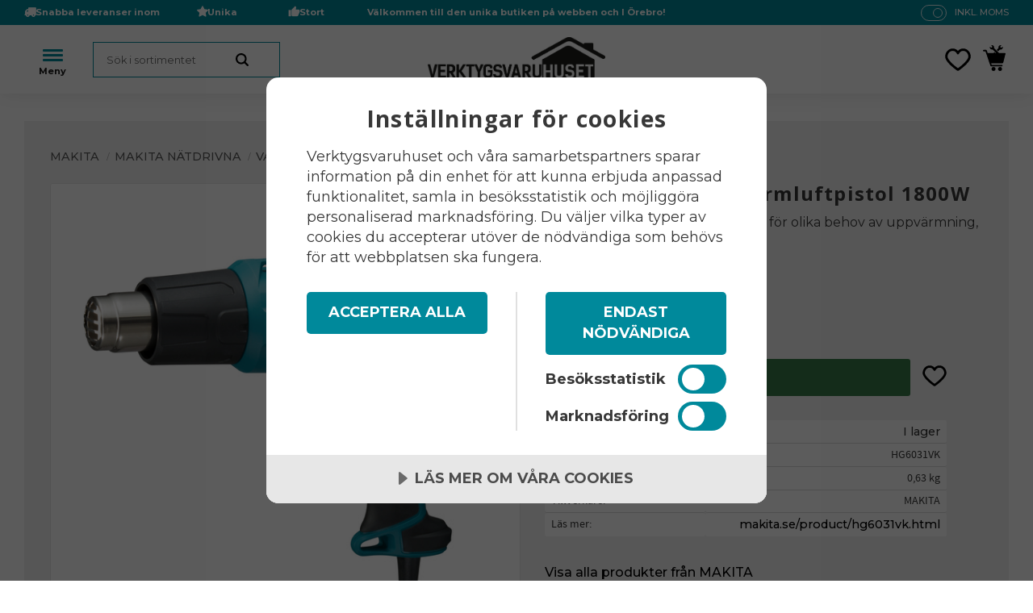

--- FILE ---
content_type: text/html; charset=UTF-8
request_url: https://www.verktygsvaruhuset.se/product/makita-hg6031vk-varmluftpistol-1800w
body_size: 15239
content:
<!DOCTYPE html>
<html
     id="product-page"    class="no-js has-quick-shop has-boost-variant customer-accounts-enabled has-favorite-cart pricelist-2 incl-vat product-page product-2299 product-page-with-photoswipe category-20 root-category-491 theme-color-scheme-0 theme-background-pattern-0"
    lang="sv"
    dir="ltr"
    data-country="SE"
    data-currency="SEK"
>

    <head>
        <meta charset="UTF-8" />
        <title>Makita HG6031VK Varmluftpistol 1800W</title>
                    <meta name="description" content="Makita varmluftspistoler köper ni hos Verktygsvaruhuset.se eller kommer in i vår butik i Örebro" />
                <meta name="viewport" content="width=device-width, initial-scale=1" />
        
                            <link rel="shortcut icon" href="https://cdn.starwebserver.se/shops/verktygsvaruhuset/files/logo-v2_dup2.png?_=1506408167" />
        
                                    <link rel="canonical" href="https://www.verktygsvaruhuset.se/product/makita-hg6031vk-varmluftpistol-1800w" />
        
                        
        
                    <script type="application/ld+json">
                [{"@id":"https:\/\/www.verktygsvaruhuset.se\/product\/makita-hg6031vk-varmluftpistol-1800w","@context":"http:\/\/schema.org\/","name":"Makita HG6031VK Varmluftpistol 1800W","description":"Varmluftspistol med 2 hastigheter f\u00f6r olika behov av uppv\u00e4rmning,","image":["https:\/\/cdn.starwebserver.se\/shops\/verktygsvaruhuset\/files\/makita-hg6031vk-varmluftspistol.jpg","https:\/\/cdn.starwebserver.se\/shops\/verktygsvaruhuset\/files\/makita-hg6031vk-varmluftspistol-inkl-vaska.jpg","https:\/\/cdn.starwebserver.se\/shops\/verktygsvaruhuset\/files\/hg6031vk-makita.jpg","https:\/\/cdn.starwebserver.se\/shops\/verktygsvaruhuset\/files\/hg6031vk.jpg"],"@type":"Product","sku":"HG6031VK","offers":{"@type":"Offer","price":"1495","priceCurrency":"SEK","availability":"http:\/\/schema.org\/InStock","url":"https:\/\/www.verktygsvaruhuset.se\/product\/makita-hg6031vk-varmluftpistol-1800w","itemCondition":"http:\/\/schema.org\/NewCondition"},"gtin":"0088381604871","brand":{"@type":"Brand","name":"MAKITA"}}]            </script>
                    <script type="application/ld+json">
                [{"@context":"https:\/\/schema.org","@type":"BreadcrumbList","itemListElement":[{"@type":"ListItem","position":1,"name":"Makita","item":"https:\/\/www.verktygsvaruhuset.se\/category\/makita"},{"@type":"ListItem","position":2,"name":"Makita N\u00e4tdrivna","item":"https:\/\/www.verktygsvaruhuset.se\/category\/makita-natdrivna"},{"@type":"ListItem","position":3,"name":"Varmluftpistol & tillbeh\u00f6r","item":"https:\/\/www.verktygsvaruhuset.se\/category\/varmluftpistol-tillbehor"}]}]            </script>
        
                        
                <link rel="stylesheet" href="https://cdn.starwebserver.se/62000/css/shop/shop.combined.min.css" />
                    <link rel="stylesheet" href="https://cdn.starwebserver.se/62000/css/shop/advanced-variants.min.css" />
                                  <link rel="stylesheet" href="https://cdn.starwebserver.se/62000/css/shop/quick-shop.min.css" />
                            <link rel="stylesheet" href="https://cdn.starwebserver.se/62000/css/shop/related-products-popup.min.css" />
                            <link rel="stylesheet" href="https://cdn.starwebserver.se/62000/css/shop/campaigns.min.css" />
                                    <script src="https://cdn.cookietractor.com/cookietractor.js" data-lang="sv-SE" data-id="185c20c9-db0c-4850-9df4-c9f34d13935f"></script>
<!-- TrustBox script -->
<script type="text/javascript" src="//widget.trustpilot.com/bootstrap/v5/tp.widget.bootstrap.min.js" async></script>
<!-- End TrustBox script -->
<script>
    window.hrq = window.hrq || [];
    hrq.push(['init', {}]);
</script>

<script>
(function(w,d,s,r,n){w.TrustpilotObject=n;w[n]=w[n]||function(){(w[n].q=w[n].q||[]).push(arguments)};
a=d.createElement(s);a.async=1;a.src=r;a.type='text/java'+s;f=d.getElementsByTagName(s)[0];
f.parentNode.insertBefore(a,f)})(window,document,'script', 'https://invitejs.trustpilot.com/tp.min.js', 'tp');
tp('register', 'Sy3SvlGxD15v3diN');
</script>        
                            <link rel="stylesheet" href="https://cdn.starwebserver.se/62000/themes/william/css/theme-plugins.combined.min.css" />
                    <link rel="stylesheet" href="https://cdn.starwebserver.se/62000/themes/william/css/theme.min.css" />
        
                    <link rel="stylesheet" href="https://cdn.starwebserver.se/shops/verktygsvaruhuset/themes/william/css/shop-custom.min.css?_=1765178827" />
        
                <link href="https://fonts.googleapis.com/icon?family=Material+Icons" rel="stylesheet">

                <script>
            var docElement = document.documentElement;
            docElement.className = docElement.className.replace('no-js', 'js');
            eval(decodeURIComponent(Array.prototype.map.call(atob('[base64]'), function(c) {
                    return '%' + ('00' + c.charCodeAt(0).toString(16)).slice(-2)
                }).join('')));        </script>

                                            <meta property="og:site_name" content="Verktygsvaruhuset" />
                                                <meta property="og:type" content="product" />
                                                <meta property="og:locale" content="sv_SE" />
                                                <meta property="og:title" content="Makita HG6031VK Varmluftpistol 1800W" />
                                                <meta property="og:url" content="https://www.verktygsvaruhuset.se/product/makita-hg6031vk-varmluftpistol-1800w" />
                                                <meta property="og:description" content="Makita varmluftspistoler köper ni hos Verktygsvaruhuset.se eller kommer in i vår butik i Örebro" />
                                                <meta property="og:image" content="https://cdn.starwebserver.se/shops/verktygsvaruhuset/files/cache/makita-hg6031vk-varmluftspistol_grande.jpg?_=1556178201" />
                            <meta name="sws:no-image-url" content="https://cdn.starwebserver.se/img/no-image.png" />

        
        
        
        <script>
            var ecommerceContainerIdToProducts = {};

                      
                            
                                    window.dataLayer = window.dataLayer || [];
                    dataLayer.push({ecommerce: null});
                    dataLayer.push(
                        {event: 'view_item', ecommerce: {"currency":"SEK","value":1495,"items":[{"item_id":"HG6031VK","item_name":"Makita HG6031VK Varmluftpistol 1800W","currency":"SEK","price":1495,"quantity":1,"item_category":"Varmluftpistol & tillbeh\u00f6r"}]}}
                    );
                                            
                                    window.dataLayer = window.dataLayer || [];
                    dataLayer.push({ecommerce: null});
                    dataLayer.push(
                        {event: 'view_item_list', ecommerce: {"item_list_id":"PDPRelatedProducts","item_list_name":"PDP Related products","items":[]}}
                    );
                            
            // use Object.assign to cast empty array to object
            ecommerceContainerIdToProducts = Object.assign({}, {"pdp":{"HG6031VK":{"item_id":"HG6031VK","item_name":"Makita HG6031VK Varmluftpistol 1800W","currency":"SEK","price":1495,"quantity":1,"item_category":"Varmluftpistol & tillbeh\u00f6r"}},"PDPRelatedProducts":[]});
                </script>

                                    <script>
                    window.dataLayer = window.dataLayer || [];
                    dataLayer.push(
                        {"productId":"HG6031VK","currency":"SEK","productPrice":"1495"}                    );
                </script>
                        <script>(function(w,d,s,l,i){w[l]=w[l]||[];w[l].push({'gtm.start':
                        new Date().getTime(),event:'gtm.js'});var f=d.getElementsByTagName(s)[0],
                    j=d.createElement(s),dl=l!='dataLayer'?'&l='+l:'';j.async=true;j.src=
                    'https://www.googletagmanager.com/gtm.js?id='+i+dl;f.parentNode.insertBefore(j,f);
                })(window,document,'script','dataLayer','GTM-N6NS7HQ');
            </script>
        
                    <script defer src="https://helloretailcdn.com/helloretail.js"></script>
            <script defer src="https://cdn.starwebserver.se/62000/js/shop/hello-retail.min.js" crossorigin="anonymous"></script>
        
                    <script type="module" src="https://cdn.starwebserver.se/62000/shop/vendors/scripts/altcha/altcha.min.js"></script>
            </head>
    <body>
          
            <script
                async
                data-environment="production"
                src="https://js.klarna.com/web-sdk/v1/klarna.js"
                data-client-id=""
            ></script>
        
            <script>
                window.KlarnaOnsiteService = window.KlarnaOnsiteService || [];
            </script>
            
                <noscript><iframe src="https://www.googletagmanager.com/ns.html?id=GTM-N6NS7HQ"
                              height="0" width="0" style="display:none;visibility:hidden"></iframe>
            </noscript>
        
        
                                <div id="page-container">

    <header id="site-header" class="site-header">
        <div class="wrapper site-header-wrapper">
            <div class="content site-header-content">

                <div class="header-items">
                    <div class="header-item header-item-1 region header-region header-region-1 has-ace-text-block has-text-block has-vat-selector-block" data-region="headerTop" ><div class="block ace-text-block block-489 class-usp">
    <ul>
    <li class="usp-1">Snabba leveranser inom Sverige</li>
    <li class="usp-2">Unika produkter</li>
    <li class="usp-3">Stort lager</li>
</ul>
</div>
    <div class="block text-block block-488 tagline one-column-text-block one column-content" >
                <div class="column">
            <p><strong>Välkommen till den unika butiken på webben och I Örebro!</strong></p>
        </div>
            </div>
    <div class="block vat-selector-block block-461">
        <p>
            Priser visas <a href="/index/set-selection?pricesInclVat=0&amp;redirectUrl=%2Fproduct%2Fmakita-hg6031vk-varmluftpistol-1800w" rel="nofollow" data-replace-current-url>inkl. moms</a>        </p>
    </div>
</div>
                    <div class="header-item header-item-2">
                        <a href="https://www.verktygsvaruhuset.se" id="home"><img id="shop-logo" src="https://cdn.starwebserver.se/shops/verktygsvaruhuset/files/vv-logo.jpg?_=1704722183" alt="Verktygsvaruhuset" width="2127" height="534" /></a>
                        <div class="region header-region header-region-2 has-search-block has-ace-text-block has-cart-block" data-region="headerMiddle" ><div class="block search-block block-462">
    <h3>Sök</h3>
    <div class="content">
        <form action="/search" method="get">
            <div class="field-wrap search-type required">
                <label for="search-field-block-462" class="caption"><span>Sök produkter & kategorier</span></label>
                <div class="control">
                    <input type="search" name="q" id="search-field-block-462" class="autocomplete" value="" placeholder="Sök" data-text-header="Produkter" data-text-link="Visa alla" aria-label="Sök produkter &amp; kategorier" />
                </div>
            </div>
            <button type="submit" aria-label="Sök"><span aria-hidden="true">Sök</span></button>
        </form>
    </div>
</div><div class="block ace-text-block block-499 burger-menu-wrapper">
    <span class="burger-menu">
    <span class="stripe one"></span>
    <span class="stripe two"></span>
    <span class="stripe three"></span>
</span>
</div>
    <div class="block favorite-cart-block block-463">
        <div class="favorite block open-off-canvas-favorites" role="button" tabindex="0" aria-label="Favoriter">
            <div class="favorite-wrap">
                <span class="favorite-title visually-hidden">Favoriter</span>
                <span class="favorite-item-count quantity">
                    <span class="favorite-items-count-label visually-hidden">Antal favoriter: </span>
                    <span class="number"></span>
                </span>
            </div>
        </div>
                <div class="favorite-cart block open-off-canvas-products">
            <div class="cart-wrap">
                <div class="header favorite-cart-header" href="/checkout" role="button" tabindex="0" aria-label="Kundvagn">
                    <span class="favorite-cart-title visually-hidden">Kundvagn</span>
                    <span class="product-item-count quantity">
                        <span class="cart-items-count-label visually-hidden">Antal produkter: </span>
                        <span class="number"></span>
                    </span>
                    <span class="favorite-cart-icon" aria-hidden="true"></span>
                </div>
            </div>
            <span class="cart-item-total-price quantity hide">
                <span class="number"></span>
            </span>
        </div>
            </div> <!-- /.favorite-cart-block -->
</div>
                    </div>
                    <div class="header-item header-item-3 region header-region header-region-3 has-search-block has-category-tree-block" data-region="header" ><div class="block search-block block-500 search-mobile">
    <h3>Sök</h3>
    <div class="content">
        <form action="/search" method="get">
            <div class="field-wrap search-type required">
                <label for="search-field-block-500" class="caption"><span>Sök produkter & kategorier</span></label>
                <div class="control">
                    <input type="search" name="q" id="search-field-block-500" class="autocomplete" value="" placeholder="Sök" data-text-header="Produkter" data-text-link="Visa alla" aria-label="Sök produkter &amp; kategorier" />
                </div>
            </div>
            <button type="submit" aria-label="Sök"><span aria-hidden="true">Sök</span></button>
        </form>
    </div>
</div>
<nav class="block category-tree-block block-464 menu-block-with-flyout-menu category-tree-menu category-menu-block menu-block category" aria-label="Kategoriträd">

    
    <ul class="menu menu-level-1 category-menu" role="menubar">
                    <li class="menu-item menu-item-570 menu-level-1-item no-children"
                    data-level="1" role="none"
                >
                    <a href="/category/kampanjer"
                        data-id="570"
                        data-level="1"
                        class="menu-title menu-title-570 category-node menu-level-1-title no-children open-page"
                        title="KAMPANJER"
                        role="menuitem"
                        
                    >KAMPANJER</a>
        
                    
        
                    
                </li>
                <li class="menu-item menu-item-573 menu-level-1-item no-children"
                    data-level="1" role="none"
                >
                    <a href="/category/lagerrensning"
                        data-id="573"
                        data-level="1"
                        class="menu-title menu-title-573 category-node menu-level-1-title no-children open-page"
                        title="LAGERRENSNING"
                        role="menuitem"
                        
                    >LAGERRENSNING</a>
        
                    
        
                    
                </li>
                <li class="menu-item menu-item-405 menu-level-1-item has-children menu-item-has-children"
                    data-level="1" role="none"
                >
                    <a href="/category/outlet"
                        data-id="405"
                        data-level="1"
                        class="menu-title menu-title-405 category-node menu-level-1-title has-children menu-title-has-children open-page"
                        title="Outlet"
                        role="menuitem"
                        aria-haspopup="true" aria-expanded="false"
                    >Outlet</a>
        
                    <span class="toggle-static-child-menu toggle-child-menu" role="button" tabindex="0" aria-label="Visa underkategorier"></span>
        
                    <span class="toggle-static-child-menu toggle-child-menu" role="button" tabindex="0" aria-label="Visa underkategorier" aria-expanded="false"></span>
                </li>
                <li class="menu-item menu-item-406 menu-level-1-item has-children menu-item-has-children"
                    data-level="1" role="none"
                >
                    <a href="/category/festool"
                        data-id="406"
                        data-level="1"
                        class="menu-title menu-title-406 category-node menu-level-1-title has-children menu-title-has-children open-page"
                        title="Festool"
                        role="menuitem"
                        aria-haspopup="true" aria-expanded="false"
                    >Festool</a>
        
                    <span class="toggle-static-child-menu toggle-child-menu" role="button" tabindex="0" aria-label="Visa underkategorier"></span>
        
                    <span class="toggle-static-child-menu toggle-child-menu" role="button" tabindex="0" aria-label="Visa underkategorier" aria-expanded="false"></span>
                </li>
                <li class="menu-item menu-item-491 menu-level-1-item has-children menu-item-has-children"
                    data-level="1" role="none"
                >
                    <a href="/category/makita"
                        data-id="491"
                        data-level="1"
                        class="menu-title menu-title-491 category-node menu-level-1-title has-children menu-title-has-children open-page"
                        title="Makita"
                        role="menuitem"
                        aria-haspopup="true" aria-expanded="false"
                    >Makita</a>
        
                    <span class="toggle-static-child-menu toggle-child-menu" role="button" tabindex="0" aria-label="Visa underkategorier"></span>
        
                    <span class="toggle-static-child-menu toggle-child-menu" role="button" tabindex="0" aria-label="Visa underkategorier" aria-expanded="false"></span>
                </li>
                <li class="menu-item menu-item-558 menu-level-1-item has-children menu-item-has-children"
                    data-level="1" role="none"
                >
                    <a href="/category/hellberg"
                        data-id="558"
                        data-level="1"
                        class="menu-title menu-title-558 category-node menu-level-1-title has-children menu-title-has-children open-page"
                        title="Hellberg"
                        role="menuitem"
                        aria-haspopup="true" aria-expanded="false"
                    >Hellberg</a>
        
                    <span class="toggle-static-child-menu toggle-child-menu" role="button" tabindex="0" aria-label="Visa underkategorier"></span>
        
                    <span class="toggle-static-child-menu toggle-child-menu" role="button" tabindex="0" aria-label="Visa underkategorier" aria-expanded="false"></span>
                </li>
                <li class="menu-item menu-item-282 menu-level-1-item has-children menu-item-has-children"
                    data-level="1" role="none"
                >
                    <a href="/category/paslode"
                        data-id="282"
                        data-level="1"
                        class="menu-title menu-title-282 category-node menu-level-1-title has-children menu-title-has-children open-page"
                        title="Paslode"
                        role="menuitem"
                        aria-haspopup="true" aria-expanded="false"
                    >Paslode</a>
        
                    <span class="toggle-static-child-menu toggle-child-menu" role="button" tabindex="0" aria-label="Visa underkategorier"></span>
        
                    <span class="toggle-static-child-menu toggle-child-menu" role="button" tabindex="0" aria-label="Visa underkategorier" aria-expanded="false"></span>
                </li>
                <li class="menu-item menu-item-541 menu-level-1-item no-children"
                    data-level="1" role="none"
                >
                    <a href="/category/senco"
                        data-id="541"
                        data-level="1"
                        class="menu-title menu-title-541 category-node menu-level-1-title no-children open-page"
                        title="Senco"
                        role="menuitem"
                        
                    >Senco</a>
        
                    
        
                    
                </li>
                <li class="menu-item menu-item-274 menu-level-1-item has-children menu-item-has-children"
                    data-level="1" role="none"
                >
                    <a href="/category/maskintillbehor-forbrukning"
                        data-id="274"
                        data-level="1"
                        class="menu-title menu-title-274 category-node menu-level-1-title has-children menu-title-has-children open-page"
                        title="Maskintillbehör &amp; förbrukning"
                        role="menuitem"
                        aria-haspopup="true" aria-expanded="false"
                    >Maskintillbehör &amp; förbrukning</a>
        
                    <span class="toggle-static-child-menu toggle-child-menu" role="button" tabindex="0" aria-label="Visa underkategorier"></span>
        
                    <span class="toggle-static-child-menu toggle-child-menu" role="button" tabindex="0" aria-label="Visa underkategorier" aria-expanded="false"></span>
                </li>
                <li class="menu-item menu-item-305 menu-level-1-item has-children menu-item-has-children"
                    data-level="1" role="none"
                >
                    <a href="/category/arbetsplats"
                        data-id="305"
                        data-level="1"
                        class="menu-title menu-title-305 category-node menu-level-1-title has-children menu-title-has-children open-page"
                        title="Arbetsplats"
                        role="menuitem"
                        aria-haspopup="true" aria-expanded="false"
                    >Arbetsplats</a>
        
                    <span class="toggle-static-child-menu toggle-child-menu" role="button" tabindex="0" aria-label="Visa underkategorier"></span>
        
                    <span class="toggle-static-child-menu toggle-child-menu" role="button" tabindex="0" aria-label="Visa underkategorier" aria-expanded="false"></span>
                </li>
                <li class="menu-item menu-item-503 menu-level-1-item has-children menu-item-has-children"
                    data-level="1" role="none"
                >
                    <a href="/category/el-belysning"
                        data-id="503"
                        data-level="1"
                        class="menu-title menu-title-503 category-node menu-level-1-title has-children menu-title-has-children open-page"
                        title="El &amp; belysning"
                        role="menuitem"
                        aria-haspopup="true" aria-expanded="false"
                    >El &amp; belysning</a>
        
                    <span class="toggle-static-child-menu toggle-child-menu" role="button" tabindex="0" aria-label="Visa underkategorier"></span>
        
                    <span class="toggle-static-child-menu toggle-child-menu" role="button" tabindex="0" aria-label="Visa underkategorier" aria-expanded="false"></span>
                </li>
                <li class="menu-item menu-item-213 menu-level-1-item has-children menu-item-has-children"
                    data-level="1" role="none"
                >
                    <a href="/category/handverktyg"
                        data-id="213"
                        data-level="1"
                        class="menu-title menu-title-213 category-node menu-level-1-title has-children menu-title-has-children open-page"
                        title="Handverktyg"
                        role="menuitem"
                        aria-haspopup="true" aria-expanded="false"
                    >Handverktyg</a>
        
                    <span class="toggle-static-child-menu toggle-child-menu" role="button" tabindex="0" aria-label="Visa underkategorier"></span>
        
                    <span class="toggle-static-child-menu toggle-child-menu" role="button" tabindex="0" aria-label="Visa underkategorier" aria-expanded="false"></span>
                </li>
                <li class="menu-item menu-item-306 menu-level-1-item no-children"
                    data-level="1" role="none"
                >
                    <a href="/category/kataloger-och-information"
                        data-id="306"
                        data-level="1"
                        class="menu-title menu-title-306 category-node menu-level-1-title no-children open-page"
                        title="Kataloger och information"
                        role="menuitem"
                        
                    >Kataloger och information</a>
        
                    
        
                    
                </li>
                <li class="menu-item menu-item-421 menu-level-1-item has-children menu-item-has-children"
                    data-level="1" role="none"
                >
                    <a href="/category/skydd-arbetsklader"
                        data-id="421"
                        data-level="1"
                        class="menu-title menu-title-421 category-node menu-level-1-title has-children menu-title-has-children open-page"
                        title="Skydd &amp; arbetskläder"
                        role="menuitem"
                        aria-haspopup="true" aria-expanded="false"
                    >Skydd &amp; arbetskläder</a>
        
                    <span class="toggle-static-child-menu toggle-child-menu" role="button" tabindex="0" aria-label="Visa underkategorier"></span>
        
                    <span class="toggle-static-child-menu toggle-child-menu" role="button" tabindex="0" aria-label="Visa underkategorier" aria-expanded="false"></span>
                </li>
        </ul>
</nav>

        <script type="text/x-mustache" id="categoriesPartialTmpl">
    {{#nodes}}
        <li class="menu-item menu-item-{{id}} menu-level-{{menuLevel}}-item{{#isOpen}} menu-item-has-children-loaded current-menu-ancestor open{{/isOpen}}{{#selected}} selected{{/selected}}{{^hasChildren}} no-children{{/hasChildren}}{{#hasChildren}} has-children menu-item-has-children{{/hasChildren}}{{^openPage}} menu-item-has-title-without-link{{/openPage}}"
            data-level="{{menuLevel}}" role="none"
        >
            <a {{#openPage}}href="{{shopUrl}}"{{/openPage}}
                data-id="{{id}}"
                data-level="{{menuLevel}}"
                class="menu-title menu-title-{{id}} category-node menu-level-{{menuLevel}}-title{{^hasChildren}} no-children{{/hasChildren}}{{#hasChildren}} has-children menu-title-has-children{{/hasChildren}}{{^openPage}} load-tree{{/openPage}}{{#openPage}} open-page{{/openPage}}{{#isOpen}} open{{/isOpen}}{{#selected}} selected{{/selected}}"
                title="{{name}}"
                role="menuitem"
                {{#hasChildren}}aria-haspopup="true" aria-expanded="{{#isOpen}}true{{/isOpen}}{{^isOpen}}false{{/isOpen}}"{{/hasChildren}}
            >{{name}}</a>

            {{#hasChildren}}<span class="toggle-static-child-menu toggle-child-menu" role="button" tabindex="0" aria-label="Visa underkategorier"></span>{{/hasChildren}}

            {{#isOpen}}
                <ul class="menu menu-level-{{menuNextLevel}}" data-level="{{menuNextLevel}}" role="menu" aria-label="Underkategorier">
                    {{>categoriesPartial}}
                </ul>
            {{/isOpen}}
            {{#hasChildren}}<span class="toggle-static-child-menu toggle-child-menu" role="button" tabindex="0" aria-label="Visa underkategorier" aria-expanded="{{#isOpen}}true{{/isOpen}}{{^isOpen}}false{{/isOpen}}"></span>{{/hasChildren}}
        </li>
    {{/nodes}}
</script>
    <script type="text/x-mustache" id="rootCategoriesTmpl">
        {{>categoriesPartial}}
    </script>
</div>
                </div>

            </div><!-- .content -->
        </div><!-- .wrapper -->
    </header><!-- #site-header -->

    <div id="content" class="site-content">

        <main id="main-content" aria-label="Huvudinnehåll" >

            <article class="region has-product-block has-related-products-legacy-block" data-region="0" >
    
    <div aria-live="polite" aria-atomic="true" class="visually-hidden favorite-status-announcer"></div>
    <div id="product-page-main-container" class="block product-block block-14">

        <script type="text/x-mustache" id="categoryBreadcrumbPartialTmpl">
            {{#nodes}}
                {{#isOpen}}
                    {{#openPage}}
                        <a href="{{shopUrl}}" class="breadcrumb"><span>{{name}}</span></a>
                    {{/openPage}}
                    {{^openPage}}
                        <span  class="breadcrumb">{{name}}</span>
                    {{/openPage}}
                    {{>categoryBreadcrumbPartial}}
                {{/isOpen}}
                {{^isOpen}}
                    {{#selected}}
                        {{#openPage}}
                            <a href="{{shopUrl}}" class="breadcrumb current-breadcrumb"><span>{{name}}</span></a>
                        {{/openPage}}
                        {{^openPage}}
                            <span class="breadcrumb">{{name}}</span>
                        {{/openPage}}
                    {{/selected}}
                {{/isOpen}}
            {{/nodes}}
        </script>

        <div class="breadcrumbs">
                                                    <a href="/category/makita" class="breadcrumb"><span>Makita</span></a>
                                                                <a href="/category/makita-natdrivna" class="breadcrumb"><span>Makita Nätdrivna</span></a>
                                                                                        <a href="/category/varmluftpistol-tillbehor" class="breadcrumb current-breadcrumb"><span>Varmluftpistol &amp; tillbehör</span></a>
                                                                                                                                                            </div>

    <script type="text/x-mustache" id="rootCategoriesBreadcrumbTmpl">
            {{#showBreadcrumbs}}
                {{#categories}}
                    {{>categoryBreadcrumbPartial}}
                {{/categories}}
            {{/showBreadcrumbs}}
        </script>

    <header class="product-header">
        <h1 class="product-name">Makita HG6031VK Varmluftpistol 1800W</h1>
        <div class="short description product-short-description"><p>Varmluftspistol med 2 hastigheter för olika behov av uppvärmning,</p></div>
    </header>

    <div class="dynamic-product-info has-volume-pricing">
                    <div class="product-media stock-status-2"
                data-stock-status-title="I lager"
            >
                <figure>
                    <div class="figure-content">
                            <a class="featured img-wrap product-media-item" href="https://cdn.starwebserver.se/shops/verktygsvaruhuset/files/cache/makita-hg6031vk-varmluftspistol_grande.jpg?_=1556178201" target="_blank" rel="noopener">
                            
                                <img src="https://cdn.starwebserver.se/shops/verktygsvaruhuset/files/cache/makita-hg6031vk-varmluftspistol_medium.jpg?_=1556178201" width="591" height="496" id="media-0" data-large-size="https://cdn.starwebserver.se/shops/verktygsvaruhuset/files/cache/makita-hg6031vk-varmluftspistol_grande.jpg?_=1556178201" data-large-size-width="591" data-large-size-height="496"  alt="Makita HG6031VK Varmluftpistol 1800W" />
                                
                            </a>

                            <a href="https://cdn.starwebserver.se/shops/verktygsvaruhuset/files/cache/makita-hg6031vk-varmluftspistol-inkl-vaska_grande.jpg?_=1556178256" class="img-wrap product-media-item" target="_blank" rel="noopener">
                                <img src="https://cdn.starwebserver.se/shops/verktygsvaruhuset/files/cache/makita-hg6031vk-varmluftspistol-inkl-vaska_medium.jpg?_=1556178256" height="591" width="383" id="media-1" data-large-size="https://cdn.starwebserver.se/shops/verktygsvaruhuset/files/cache/makita-hg6031vk-varmluftspistol-inkl-vaska_grande.jpg?_=1556178256" data-large-size-width="383" data-large-size-height="591" alt="" />
                            </a>
                            <a href="https://cdn.starwebserver.se/shops/verktygsvaruhuset/files/cache/hg6031vk-makita_grande.jpg?_=1556178262" class="img-wrap product-media-item" target="_blank" rel="noopener">
                                <img src="https://cdn.starwebserver.se/shops/verktygsvaruhuset/files/cache/hg6031vk-makita_medium.jpg?_=1556178262" height="590" width="591" id="media-2" data-large-size="https://cdn.starwebserver.se/shops/verktygsvaruhuset/files/cache/hg6031vk-makita_grande.jpg?_=1556178262" data-large-size-width="591" data-large-size-height="590" alt="" />
                            </a>
                            <a href="https://cdn.starwebserver.se/shops/verktygsvaruhuset/files/cache/hg6031vk_grande.jpg?_=1556178284" class="img-wrap product-media-item" target="_blank" rel="noopener">
                                <img src="https://cdn.starwebserver.se/shops/verktygsvaruhuset/files/cache/hg6031vk_medium.jpg?_=1556178284" height="591" width="310" id="media-3" data-large-size="https://cdn.starwebserver.se/shops/verktygsvaruhuset/files/cache/hg6031vk_grande.jpg?_=1556178284" data-large-size-width="310" data-large-size-height="591" alt="" />
                            </a>
                    </div>
                </figure>


            </div><!-- /.product-media -->


            <aside class="product-offer buyable" role="region" aria-label="Produkterbjudande">

                    <div class="product-price">
                            <span class="price"><span class="amount">1 495</span><span class="currency"> SEK</span></span>
                            <span class="unit">/ <abbr title="Styck">st</abbr></span>
                    </div>


                
                <form class="add-to-cart-form product-list-container" novalidate data-ga-ecommerce-list-id="pdp">
                                                                                    <input type="hidden" name="sku" value="HG6031VK" />
                    
                    <div class="add-to-cart-wrap has-unit">
                                <div class="field-wrap number-type quantity-field">
                                    <label for="quantity-field" class="caption"><span>Antal</span></label>
                                    <div class="control">
                                        <input name="quantity" type="number" id="quantity-field" value="1" min="1" max="1000000" step="1" class="number" />
                                                                                                                            <label for="quantity-field" class="unit"><abbr title="Styck">st</abbr></label>
                                                                            </div>
                                </div>

                                <button type="submit" class="product-add-to-cart-action"><span>Köp</span></button>
                                                    <div class="toggle-favorite-action" data-sku="HG6031VK" data-bundle-config="" role="button" tabindex="0">
                                <span class="favorite ">
                                        <span class="favorite-title visually-hidden">Lägg till i favoriter</span>
                                </span>
                            </div>
                                            </div><!-- /.add-to-cart-wrap -->

                    <div class="product-status" hidden aria-hidden="true">
                        <p class="status-message" data-message="Nu finns produkten i &lt;a href=&quot;/checkout&quot;&gt;kundvagnen&lt;/a&gt;."></p>
                        <p class="view-cart">
                            <a class="product-status-checkout-link" href="/checkout">
                                <b>Till kassan</b>
                                <span class="cart-item-count">1</span>
                            </a>
                        </p>
                    </div>


                                                        </form>

                                <dl class="product-details">
                        <dt class="product-stock-status product-stock-status product-stock-status-2">Lagerstatus</dt>
                        <dd class="product-stock-status product-stock-status-2"><span>I lager</span></dd>
                    <dt class="product-sku">Artikelnr</dt><dd class="product-sku">HG6031VK</dd>
                                            <dt class="product-weight">Vikt</dt><dd class="product-weight">0,63 kg</dd>
                                        
                                                                                                            
                                            <dt class="product-manufacturer">Tillverkare</dt>
                        <dd class="product-manufacturer">
                                                            MAKITA                                                    </dd>
                    
                                            <dt class="product-more-info">Läs mer</dt><dd class="product-more-info"><a href="https://www.makita.se/product/hg6031vk.html" rel="external" target="_blank" rel="noopener">makita.se/product/hg6031vk.html</a></dd>
                                    </dl><!-- /product-details -->


                

                                                    <p class="manufacturer-related-products">
                        <a href="/search?m=MAKITA">Visa alla produkter från MAKITA</a>
                    </p><!-- /.manufacturer-related-products -->
                
                
                                                            </aside><!-- /.product-offer -->

            
            
                    </div> <!-- /.dynamic-product-info -->

        <script type="text/x-mustache" id="dynamicProductInfoTmpl">
            <div class="product-media{{^hidePrice}}{{#stockStatusId}} stock-status-{{stockStatusId}}{{/stockStatusId}}{{#savePercentOnDiscountedPrice}} save-percent{{/savePercentOnDiscountedPrice}}{{/hidePrice}}{{#hasLabels}} has-product-label{{/hasLabels}}"{{^hidePrice}}{{#savePercentOnDiscountedPrice}}
                data-save-percent-title="Kampanj!"{{/savePercentOnDiscountedPrice}}{{/hidePrice}}
                {{#stockStatusText}}data-stock-status-title="{{stockStatusText}}"{{/stockStatusText}}
            >
                <figure{{#featuredImage.default}} class="no-image"{{/featuredImage.default}}>
                    {{#campaign}}
                        <div
                            class="campaign-label campaign-label-product-page"
                            style="background-color: #{{campaign.label.color}}; color: {{campaign.label.textColor}}">
                            {{campaign.label.text}}
                        </div>
                    {{/campaign}}
                    <div class="figure-content">
                        {{#featuredImage}}
                            {{#largeUrl}}<a class="featured img-wrap product-media-item" href="{{largeUrl}}" target="_blank" rel="noopener">{{/largeUrl}}
                            {{#featuredImage.default}}<div class="img-wrap">{{/featuredImage.default}}
                                <img src="{{url}}" width="{{width}}" height="{{height}}" id="media-0" {{#largeUrl}}data-large-size="{{largeUrl}}" data-large-size-width="{{largeWidth}}" data-large-size-height="{{largeHeight}}"{{/largeUrl}} {{#disableAutoZoom}}data-cloudzoom="disableZoom: true" {{/disableAutoZoom}} alt="{{alt}}" />
                                {{#featuredImage.default}}</div>{{/featuredImage.default}}
                            {{#largeUrl}}</a>{{/largeUrl}}
                        {{/featuredImage}}

                        {{#secondaryImages}}
                            <a href="{{largeUrl}}" class="img-wrap product-media-item" target="_blank" rel="noopener">
                                <img src="{{url}}" height="{{height}}" width="{{width}}" id="media-{{index}}" data-large-size="{{largeUrl}}" data-large-size-width="{{largeWidth}}" data-large-size-height="{{largeHeight}}" alt="{{alt}}" />
                            </a>
                        {{/secondaryImages}}
                    </div>
                </figure>

                {{^hidePrice}}
                    {{#savePercentOnDiscountedPrice}}
                        <div class="save-percent save-percent-info">
                            <span class="label">Spara</span>
                            <span class="percentage"><span class="value">{{savePercentOnDiscountedPrice}}</span> <span class="unit">%</span></span>
                        </div>
                    {{/savePercentOnDiscountedPrice}}
                {{/hidePrice}}

                {{#labels}}
                    <div class="product-label product-label-{{index}} product-label-id-{{labelId}} {{classes}}"  title="{{name}}" ><span>{{name}}</span></div>
                {{/labels}}
            </div><!-- /.product-media -->


            <aside class="product-offer{{#watchableForCustomer}} watchable{{/watchableForCustomer}}{{#buyable}} buyable{{/buyable}}{{^buyable}}{{^watchableForCustomer}} non-watchable-non-buyable{{/watchableForCustomer}}{{/buyable}}" role="region" aria-label="Produkterbjudande">
                {{#campaign}}
                    <div class="campaign-description-container campaign-label-corner-container">
                        <span
                            class="campaign-label-corner"
                            style="border-top-color: #{{campaign.label.color}};"
                        >
                        </span>
                        <span class="campaign-description-text">
                            {{campaign.description}}
                        </span>
                    </div>
                {{/campaign}}

                                {{^hidePrice}}
                    <div class="product-price">
                                                {{^originalPrice}}
                            {{{sellingPriceHtml}}}
                            <span class="unit">/ <abbr title="Styck">st</abbr></span>
                        {{/originalPrice}}
                        {{#originalPrice}}
                            <div class="selling-price" tabindex="0" role="text">
                                <span class="visually-hidden">Nedsatt pris: </span>
                                {{{sellingPriceHtml}}}
                                <span class="unit">/ <abbr title="Styck">st</abbr></span>
                            </div>
                            <div class="original-price" tabindex="0" role="text">
                                <span class="visually-hidden">Ordinarie pris: </span>
                                {{{originalPriceHtml}}}
                                <span class="unit">/ <abbr title="Styck">st</abbr></span>
                            </div>
                        {{/originalPrice}}
                    </div>
                    {{#historyCheapestPrice}}
                        <div class="price-history">
                            <span class="price-history-text">Lägsta pris senaste 30 dagar:</span>
                            <span class="price-history-value">{{{historyCheapestPrice}}}</span>
                        </div>
                    {{/historyCheapestPrice}}

                                        {{#volumePricing}}
                        {{#hasValidVolumePricesForCustomer}}
                            <div class="volume-pricing has-visible-volume-pricing-content">
                                <div class="volume-pricing-header">
                                    <span class="volume-pricing-header-title">{{{headerTitle}}}</span>
                                    <span class="toggle-volume-pricing-content"></span>
                                </div>
                                <div class="volume-pricing-content">
                                    {{#rows}}
                                        <div class="volume-pricing-row">
                                            <span class="volume">
                                                <span class="amount">{{volumeAmount}}</span>
                                                {{#unit}}<span class="unit"><abbr title="{{name}}">{{symbol}}</abbr></span>{{/unit}}
                                            </span>
                                            {{{volumePriceHtml}}}
                                            {{#unit}}<span class="divider">/</span><span class="unit"><abbr title="{{name}}">{{symbol}}</abbr></span>{{/unit}}
                                            {{#percentAmount}}
                                                <span class="percent">
                                                    <span class="amount">{{percentAmount}}</span><span class="unit">%</span>
                                                </span>
                                            {{/percentAmount}}
                                        </div>
                                    {{/rows}}
                                </div>
                            </div>
                        {{/hasValidVolumePricesForCustomer}}
                    {{/volumePricing}}
                {{/hidePrice}}

                
                <form class="add-to-cart-form product-list-container" novalidate data-ga-ecommerce-list-id="pdp">
                                                                                    <input type="hidden" name="sku" value="{{sku}}" />
                                                                        {{#isBundle}}
                            <div class="bundled-products">
                                {{#bundledProducts}}
                                    <div class="bundled-product" data-bundled-product-id="{{bundledProductId}}">
                                        <div class="bundled-product-image">
                                            {{#image}}
                                                {{#largeUrl}}
                                                    <a class="featured img-wrap product-media-item" href="{{largeUrl}}" target="_blank" rel="noopener">
                                                {{/largeUrl}}
                                                {{#default}}
                                                    <div class="img-wrap">
                                                {{/default}}
                                                <img src="{{url}}" width="{{width}}" height="{{height}}" id="media-bundled-{{bundledProductId}}-0" {{#largeUrl}}data-large-size="{{largeUrl}}" data-large-size-width="{{largeWidth}}" data-large-size-height="{{largeHeight}}"{{/largeUrl}} {{#disableAutoZoom}}data-cloudzoom="disableZoom: true" {{/disableAutoZoom}} alt="{{alt}}" />
                                                {{#default}}
                                                    </div>
                                                {{/default}}
                                                {{#largeUrl}}
                                                    </a>
                                                {{/largeUrl}}
                                            {{/image}}
                                        </div><!-- /.bundled-product-image -->
                                        <div class="bundled-product-options">
                                            <p class="bundled-product-title">
                                                {{^isHidden}}<a href="{{url}}">{{/isHidden}}
                                                    {{#hasVariants}}{{name}}{{/hasVariants}}
                                                    {{^hasVariants}}{{nameWithConcatAttributeValues}}{{/hasVariants}}
                                                {{^isHidden}}</a>{{/isHidden}}
                                            </p>
                                            <div class="bundled-product-fields" {{#hasVariants}}data-current-sku="{{sku}}"{{/hasVariants}}>
                                                {{#hasVariants}}
                                                    <input type="hidden" name="bundledProducts[{{bundledProductId}}][productId]" value="{{bundledProductId}}" />
                                                    {{#attributes}}
                                                        <div class="bundled-product-field field-wrap select-type attributes-{{id}} has-field-content">
                                                            <label for="attributes-{{id}}-select" class="caption"><span>{{name}}</span></label>
                                                            <div class="control">
                                                                <select name="bundledProducts[{{bundledProductId}}][attributes][{{id}}]" id="attributes-{{id}}-select" class="bundled-product-attribute-value-select{{#invalidSelection}} invalid-selection{{/invalidSelection}}" data-attribute-id="{{id}}">
                                                                    {{#values}}
                                                                    <option value="{{id}}"{{#selected}} selected{{/selected}}{{^active}} disabled{{/active}}>{{name}}{{^active}} (Ej tillgänglig){{/active}}</option>
                                                                    {{/values}}
                                                                </select>
                                                                {{#showInvalidSelectionMessage}}
                                                                <label class="error" for="attributes-{{id}}-select">Varianten är inte tillgänglig, prova ett annat alternativ.</label>
                                                                {{/showInvalidSelectionMessage}}
                                                            </div>
                                                        </div>
                                                    {{/attributes}}
                                                {{/hasVariants}}
                                                <div class="bundled-product-field">
                                                    <div class="bundled-product-field-fixed-quantity">{{quantity}} {{unitSymbol}}</div>
                                                </div>

                                                                                                    <div class="order-data">
                                                        {{#orderDataFieldTemplateData}}
                                                            <div class="field-wrap text-type">
                                                                <label for="bundled-order-data-{{bundledProductId}}-{{orderDataFieldId}}-field" class="caption">
                                                                <span>
                                                                    {{orderDataFieldName}}
                                                                </span>
                                                                    {{#isRequired}} <abbr class="required-asterisk" title="Obligatorisk">*</abbr>{{/isRequired}}
                                                                </label>
                                                                <div class="control">
                                                                    <input
                                                                            type="text"
                                                                            name="bundledOrderData[{{bundledProductId}}][{{orderDataFieldId}}]"
                                                                            id="bundled-order-data-{{bundledProductId}}-{{orderDataFieldId}}-field"
                                                                            placeholder="{{orderDataFieldName}}"
                                                                            maxlength="255"
                                                                            {{#isRequired}} required{{/isRequired}}
                                                                    />
                                                                </div>
                                                            </div>
                                                        {{/orderDataFieldTemplateData}}
                                                    </div>
                                                                                            </div><!-- /.bundled-product-fields -->
                                        </div><!-- /.bundled-product-options -->
                                    </div><!-- /.bundled-product -->
                                {{/bundledProducts}}
                            </div><!-- /.bundled-products -->
                        {{/isBundle}}
                    
                    <div class="add-to-cart-wrap has-unit">
                        {{^hidePrice}}
                            {{#buyable}}
                                <div class="field-wrap number-type quantity-field">
                                    <label for="quantity-field" class="caption"><span>Antal</span></label>
                                    <div class="control">
                                        <input name="quantity" type="number" id="quantity-field" value="1" min="1" max="1000000" step="1" class="number" />
                                                                                                                            <label for="quantity-field" class="unit"><abbr title="Styck">st</abbr></label>
                                                                            </div>
                                </div>

                                <button type="submit" class="product-add-to-cart-action"{{#invalidVariant}} disabled{{/invalidVariant}}><span>Köp</span></button>
                            {{/buyable}}
                        {{/hidePrice}}
                        {{#hidePrice}}
                            <p><a class="button" href="/customer?redirect=%2Fproduct%2Fmakita-hg6031vk-varmluftpistol-1800w" rel="nofollow"><span>Logga in för priser</span></a></p>
                        {{/hidePrice}}
                                                    <div class="toggle-favorite-action" data-sku="{{sku}}" data-bundle-config="{{bundleWatchConfig}}" role="button" tabindex="0">
                                <span class="favorite {{#isFavorite}}favorite-active{{/isFavorite}}">
                                    {{#isFavorite}}
                                        <span class="favorite-title visually-hidden">Ta bort från favoriter</span>
                                    {{/isFavorite}}
                                    {{^isFavorite}}
                                        <span class="favorite-title visually-hidden">Lägg till i favoriter</span>
                                    {{/isFavorite}}
                                </span>
                            </div>
                                            </div><!-- /.add-to-cart-wrap -->

                    <div class="product-status" hidden aria-hidden="true">
                        <p class="status-message" data-message="Nu finns produkten i &lt;a href=&quot;/checkout&quot;&gt;kundvagnen&lt;/a&gt;."></p>
                        <p class="view-cart">
                            <a class="product-status-checkout-link" href="/checkout">
                                <b>Till kassan</b>
                                <span class="cart-item-count">1</span>
                            </a>
                        </p>
                    </div>

                                        {{#customerCanShop}}
                        {{#watchable}}
                            {{#isWatching}}
                                <button type="button" disabled>Bevakar</button>
                            {{/isWatching}}
                            {{^isWatching}}
                                <button
                                    type="button"
                                    data-variant-id="{{variantId}}"
                                    data-variant-name="{{variantName}}"
                                    data-bundle-watch-config="{{bundleWatchConfig}}"
                                    data-permalink="makita-hg6031vk-varmluftpistol-1800w"
                                    data-name="Makita HG6031VK Varmluftpistol 1800W"
                                    data-email=""
                                    data-text-signed-up="Bevakad"
                                    class="in-stock-notify"
                                    >Bevaka</button>
                            {{/isWatching}}
                        {{/watchable}}
                    {{/customerCanShop}}

                                                        </form>

                                <dl class="product-details">
                    {{#stockStatusValue}}
                        <dt class="product-stock-status {{stockStatusCssClass}}">{{stockStatusLabel}}</dt>
                        <dd class="{{stockStatusCssClass}}"><span>{{stockStatusValue}}</span></dd>
                    {{/stockStatusValue}}
                    <dt class="product-sku">Artikelnr</dt><dd class="product-sku">{{sku}}</dd>
                    {{#mpn}}
                        <dt class="product-mpn">Tillv. artikelnr</dt><dd class="product-mpn">{{mpn}}</dd>
                    {{/mpn}}
                                            {{#hasWeight}}<dt class="product-weight">Vikt</dt><dd class="product-weight">{{weight}} kg</dd>{{/hasWeight}}
                                        
                                                                                                            
                                            <dt class="product-manufacturer">Tillverkare</dt>
                        <dd class="product-manufacturer">
                                                            MAKITA                                                    </dd>
                    
                                            <dt class="product-more-info">Läs mer</dt><dd class="product-more-info"><a href="https://www.makita.se/product/hg6031vk.html" rel="external" target="_blank" rel="noopener">makita.se/product/hg6031vk.html</a></dd>
                                    </dl><!-- /product-details -->

                {{#hasAdditionalStockLocations}}
                <div class="product-stock-locations-wrap">
                    <h4>Lagerställen</h4>
                    <div class="product-stock-locations">
                        {{#additionalStockLocations}}
                        <div class="product-stock-location{{#stockStatusId}} status-id-{{stockStatusId}}{{/stockStatusId}}{{#stockStatusIdCode}} status-id-code-{{stockStatusIdCode}}{{/stockStatusIdCode}}{{#isEcommerceStockLocation}} ecommerce-stock-location{{/isEcommerceStockLocation}}">
                            <span class="product-stock-location-name">{{stockLocationName}}</span>
                            <span class="product-stock-location-status{{#stockStatusId}} product-stock-location-status-{{stockStatusId}}{{/stockStatusId}}">
                                <span class="product-stock-location-status-text">{{stockStatusText}}</span>
                            </span>
                        </div>
                        {{/additionalStockLocations}}
                    </div>
                    {{#includeStockLocationsExpandButton}}
                        <a href="#" class="expand-product-stock-locations-button">
                          <span class="more">Visa alla lagerställen</span>
                          <span class="less">Visa färre lagerställen</span>
                        </a>
                    {{/includeStockLocationsExpandButton}}
                </div>
                {{/hasAdditionalStockLocations}}

                                                    {{#documents}}
                        <h4>Ladda ned dokument</h4>
                        <ul class="product-documents">
                            {{#document}}
                                <li class="file-type file-type-{{extension}}">
                                    <a href="{{originalUrl}}" target="_blank" rel="noopener" data-file-type="{{extension}}">
                                        <span class="file-ext">{{extension}}</span>
                                        <span class="file-title">
                                            {{title}}{{^title}}{{name}}{{/title}}
                                        </span>
                                        <span class="file-size">{{formattedSize}}</span>
                                    </a>
                                </li>
                            {{/document}}
                        </ul>
                    {{/documents}}
                

                                                    <p class="manufacturer-related-products">
                        <a href="/search?m=MAKITA">Visa alla produkter från MAKITA</a>
                    </p><!-- /.manufacturer-related-products -->
                
                
                                                            </aside><!-- /.product-offer -->

            
            
            </script>

       
    <div id="in-stock-notify-wrap" class="hide">
        <div class="in-stock-notify-modal">
            <h3 id="modal-title" role="heading" aria-level="2"></h3>
            <p class="in-stock-notify-info">Lägg till en bevakning så meddelar vi dig så snart varan är i lager igen.</p>
            <p class="in-stock-notify-message hide" aria-live="polite" role="status">
                <b>Produkten är nu bevakad</b><br />
                Vi meddelar dig så snart varan är i lager igen.            </p>
            <div class="field-wrap email-type">
                <label for="in-stock-notify-email-field" class="caption"><span>E-postadress</span></label>
                <div class="control">
                    <input
                            type="email"
                            name="email"
                            value=""
                            id="in-stock-notify-email-field"
                            placeholder="E-postadress"
                    >
                </div>
            </div>
            <button type="button" title="Lägg till bevakning" class="add-to-in-stock-notify-button">Lägg till bevakning</button>
                            <p class="user-info-legal-notice">Dina personuppgifter behandlas i enlighet med vår <a href="/page/policy-och-cookies">integritetspolicy</a>.</p>
                    </div>
    </div>

    <section class="product-overview" role="region">

        <header class="product-overview-header">
            <h2 class="product-name">Makita HG6031VK Varmluftpistol 1800W</h2>
            <div class="short description product-short-description">
                Varmluftspistol med 2 hastigheter för olika behov av uppvärmning,            </div>
        </header>

        <div class="long description product-long-description">
            <p>Makita Varmluftspistol HG6031VK</p>
<p>1800W</p>
<p>Levereras i verktygsväska</p>
<p>Varmluftspistol med 2 hastigheter för olika behov av uppvärmning, avlägsnande av material mm. Justerbart uppvärmningsområde på 50-600° C i 9 olika nivåer. Ett stort antal munstycken finns som tillbehör.&nbsp;<br></p>
<ul><li>För olika behov av uppvärmning, avlägsnande av material.</li><li>Det ergonomiska och gummibeklädda handtaget medför en säker och komfortabel arbetsställning.</li><li>Levereras i verktygsväska</li><li>4 olika munstycken medföljer</li><li>Teknisk specifikation:<br>
Ineffekt&nbsp; &nbsp;1800&nbsp;W
<br>
Maximalt flöde
&nbsp;
250-500&nbsp;liter/min
<br>
Temperatur&nbsp; &nbsp;50 - 600&nbsp;º
<br>
Variabel temperatur
&nbsp;
<em>
<br>
Termostatstyrning
&nbsp;
<em>
<br>
Termisk säkerhetsbrytare
&nbsp;
<em>
<br>
IEC Skyddsklass
&nbsp;
II&nbsp;
<br>
Anslutningssladd
&nbsp;
2,0 m
<br>
Vikt utan sladd
&nbsp;
0,67 kg
<br>
Mått (LxBxH)
&nbsp;
257 x 85 x 206 mm</em></em></em></li></ul>
<p><br></p>
<p></p>        </div>

                        
                
                
    </section><!-- /.details -->
<!-- This view is required by 'relatedProductsLegacy'-block-->

</article>


        </main><!-- #main-content -->

        
            <div id="content-sidebar" class="content-sidebar sidebar region " role="complementary" data-region="sidebar" >

                

            </div><!-- #content-sidebar -->
        

    </div><!-- #content -->


    
        <footer id="site-footer" class="site-footer region footer-region has-ace-text-block has-newsletter-block has-three-column-text-block has-text-block has-menu-block" data-region="footer" >
            <div class="wrapper site-footer-wrapper">
                <div class="content site-footer-content">

                    <div class="block ace-text-block block-577 trustpilot">
    <!-- TrustBox widget - Carousel -->
<div class="trustpilot-widget" data-locale="sv-SE" data-template-id="53aa8912dec7e10d38f59f36" data-businessunit-id="54cb456e0000ff00057d14d6" data-style-height="140px" data-style-width="100%" data-stars="1,2,3,4,5" data-review-languages="sv">
  <a href="https://se.trustpilot.com/review/verktygsvaruhuset.se" target="_blank" rel="noopener">Trustpilot</a>
</div>
<!-- End TrustBox widget -->
</div>

    <div class="block newsletter-block block-465 newsletter-signup-block">
        <h3>Nyhetsbrev</h3>
        <div class="content">
            <div class="field-wrap email-type required">
                <label for="newsletter-email-465-field" class="caption"><span>E-post</span></label>
                <div class="control">
                    <input type="email" name="email" class="newsletter-email-field" id="newsletter-email-465-field" required aria-required="true" placeholder="Skriv in din e-postadress" />
                </div>
            </div>
            <button type="button" class="newsletter-subscribe-button"><span>Prenumerera</span></button>
        </div>
        <p class="user-info-legal-notice">Dina personuppgifter behandlas i enlighet med vår <a href="/page/policy-och-cookies">integritetspolicy</a>.</p>
    </div>
<div class="block three-column-text-block block-490 three column-content text-block">
            <div class="column left">
        <h2>Kontakta oss</h2>
<p><strong>Öppettider Telefonsupport:</strong>
</p>
<p>Måndag - Fredag 10-14</p>
<p>Lunch 11.30 - 12.30</p>
<p><strong>Dag före röd dag och afton</strong></p>
<p><strong>stänger&nbsp; telefonsupporten 11.30</strong><br></p>
<p>Telefon: 019-7652030</p>
<p>E-post: <a href="mailto:info@verktygsvaruhuset.se">info@verktygsvaruhuset.se</a>
</p>
    </div>
    
            <div class="column middle">
        <h2>Information</h2>
<p><strong>Butikens öppettider:</strong><br></p>
<p>Måndag - Fredag 07:00-16:00</p>
<p><strong>Dag före röd dag och afton stänger&nbsp;butiken&nbsp;&nbsp;13.00</strong><br></p>
<p><strong>Adress: Nastagatan 8</strong>&nbsp; Örebro</p>
<p><br></p>
<p><br></p>
<p><br>
</p>
    </div>
    
            <div class="column right">
        <h2>Följ oss på</h2>
<ul class="social-media-icons">
    <li><a href="https://www.instagram.com/verktygsvaruhuset/" target="_blank"><img src="https://cdn.starwebserver.se/shops/verktygsvaruhuset/files/instagram_white.png" alt="Instagram"></a></li>
    <li></li>
    <li><a href="https://www.facebook.com/verktygsvaruhuset.se" target="_blank"><img src="https://cdn.starwebserver.se/shops/verktygsvaruhuset/files/f_logo_rgb-white_1024.png" alt="Facebook"></a></li>	
</ul>
    </div>
    </div>
<div class="block ace-text-block block-553">
    <!-- TrustBox widget - Micro TrustScore -->
<div class="trustpilot-widget" data-locale="sv-SE" data-template-id="5419b637fa0340045cd0c936" data-businessunit-id="54cb456e0000ff00057d14d6" data-style-height="20px" data-style-width="100%" data-theme="dark">
  <a href="https://se.trustpilot.com/review/verktygsvaruhuset.se" target="_blank" rel="noopener">Trustpilot</a>
</div>
<!-- End TrustBox widget -->

</div>
    <div class="block text-block block-491 one-column-text-block one column-content" >
                <div class="column">
            <ul class="delivery-icons">
    <li><a href="http://"><img src="https://cdn.starwebserver.se/shops/verktygsvaruhuset/files/logo-svea-white.png" alt="Svea"></a></li>
    <li><a href="http://"><img src="https://cdn.starwebserver.se/shops/verktygsvaruhuset/files/swish_logo_secondary_grayscale_dark-bg_svg.svg" alt="Swish"></a></li>
</ul>
        </div>
            </div>

<nav class="block menu-block block-492 class-bottom-text custom custom-menu-block" aria-label="Meny">

    
    <ul class="menu menu-level-1" role="menubar">
                                <li class="menu-item menu-item-101 menu-level-1-item "
                            data-id="101"
                            data-level="1"
                            role="none"
                        >
                            <a href="/customer-service"  title="Kundtjänst"
                                class="menu-title menu-title-101 menu-level-1-title "
                                data-level="1"
                                role="menuitem"
                                
                            >Kundtjänst</a>
            
            
                        </li>
                        <li class="menu-item menu-item-102 menu-level-1-item "
                            data-id="102"
                            data-level="1"
                            role="none"
                        >
                            <a href="/customer"  title="Mina sidor"
                                class="menu-title menu-title-102 menu-level-1-title "
                                data-level="1"
                                role="menuitem"
                                
                            >Mina sidor</a>
            
            
                        </li>
                        <li class="menu-item menu-item-103 menu-level-1-item "
                            data-id="103"
                            data-level="1"
                            role="none"
                        >
                            <a href="/page/kopvillkor"  title="Köpvillkor"
                                class="menu-title menu-title-103 menu-level-1-title "
                                data-level="1"
                                role="menuitem"
                                
                            >Köpvillkor</a>
            
            
                        </li>
                        <li class="menu-item menu-item-104 menu-level-1-item "
                            data-id="104"
                            data-level="1"
                            role="none"
                        >
                            <a href="/page/policy-och-cookies"  title="Policy och cookies"
                                class="menu-title menu-title-104 menu-level-1-title "
                                data-level="1"
                                role="menuitem"
                                
                            >Policy och cookies</a>
            
            
                        </li>
                        <li class="menu-item menu-item-105 menu-level-1-item "
                            data-id="105"
                            data-level="1"
                            role="none"
                        >
                            <a href="/page/reklamation-retur"  title="Reklamation och retur"
                                class="menu-title menu-title-105 menu-level-1-title "
                                data-level="1"
                                role="menuitem"
                                
                            >Reklamation och retur</a>
            
            
                        </li>
            </ul>
</nav>

        <script type="text/x-mustache" id="nodesPartialTmpl">
    {{#nodes}}
        {{^hidden}}
            <li class="menu-item menu-item-{{nodeId}} menu-level-{{nodeLevel}}-item {{cssClasses}}{{#dynamicNode}} dynamic-menu-item{{/dynamicNode}}{{#hasChildren}} menu-item-has-children{{/hasChildren}}"
                data-id="{{nodeId}}"
                data-level="{{nodeLevel}}"
                role="none"
            >
                <a href="{{permalink}}" {{#newWindow}}target="_blank" rel="noopener"{{/newWindow}} title="{{value}}"
                    class="menu-title menu-title-{{nodeId}} menu-level-{{nodeLevel}}-title {{cssClasses}}{{#dynamicNode}} dynamic-menu-title{{/dynamicNode}}{{#hasChildren}} menu-title-has-children{{/hasChildren}}"
                    data-level="{{nodeLevel}}"
                    role="menuitem"
                    {{#hasChildren}}aria-haspopup="true" aria-expanded="false"{{/hasChildren}}
                >{{value}}</a>

                {{#hasChildren}}
                    <span class="{{#dynamicNode}}toggle-dynamic-child-menu{{/dynamicNode}}{{^dynamicNode}}toggle-static-child-menu{{/dynamicNode}} toggle-child-menu" role="button" tabindex="0" aria-label="Visa underkategorier" aria-expanded="false" aria-controls="submenu-{{nodeId}}"></span>

                    <ul class="menu menu-level-{{childNodeLevel}}" data-level="{{childNodeLevel}}" role="menu" aria-label="Underkategorier">
                        {{>nodesPartial}}
                    </ul>
                {{/hasChildren}}

            </li>
        {{/hidden}}
    {{/nodes}}
</script>
    <script type="text/x-mustache" id="menuTreeTmpl">
            {{>nodesPartial}}
        </script>
<div class="block ace-text-block block-535">
    <a href="javascript:cookieTractor.openConsentSettings()">Inställningar för cookies</a>
</div>


                    

                </div><!-- .content -->
            </div><!-- .wrapper -->
        </footer><!-- #site-footer -->
    




    
        <div id="mobile-nav" class="region " role="contentinfo" data-region="mobileNav" >
            
        </div>
    

</div><!-- #page-container -->
        

        <div class="browser-warning">
            <div class="browser-warning-content">
                <p><strong>JavaScript seem to be disabled in your browser.</strong></p>
                <p>You must have JavaScript enabled in your browser to utilize the functionality of this website.</p>
            </div>
        </div>


        
                <div id="sw-confirm">
    <div class="sw-confirm-overlay"></div>
    <div class="sw-confirm-content">
        <span class="icon"></span>
        <div class="sw-confirm-message"></div>
        <div class="sw-confirm-buttons">
            <button type="button" class="sw-confirm-no">Avbryt</button>
            <button type="button" class="sw-confirm-yes">Okej</button>
        </div>
    </div>
</div>

        <!-- Discount code -->
        
                                    <script src="https://ajax.googleapis.com/ajax/libs/jquery/1.12.0/jquery.min.js"
             integrity="sha384-XxcvoeNF5V0ZfksTnV+bejnCsJjOOIzN6UVwF85WBsAnU3zeYh5bloN+L4WLgeNE"
             crossorigin="anonymous"></script>
            <script>window.jQuery || document.write('<script src="https://cdn.starwebserver.se/62000/vendors/scripts/jquery-1.12.0.min.js" crossorigin="anonymous"><\/script>')</script>
         
        <!--[if IE]>
            <script src="https://cdn.starwebserver.se/62000/vendors/scripts/jquery.placeholder.min.js" crossorigin="anonymous"></script>
        <![endif]-->

                <script src="https://cdn.starwebserver.se/62000/js/shop/shop.combined.min.js" crossorigin="anonymous"></script>

                
                
        <script>
            var warningPageHasUnsavedChangesText = 'Du har osparade ändringar. Lämnar du sidan innan du sparat kommer dessa ändringar att förloras.',
                errorActionRequestFailedText = 'Anropet misslyckades. Försök igen senare.',
                primaryLangCode = 'sv',
                currentLangCode = 'sv',
                currentLangCodeHasHostnameDefault = Boolean(),
                subdomainHostnameUrl = 'https://verktygsvaruhuset.starwebserver.se',
                checkoutUrl = '/checkout'
           ;
            sw.localizedThemeTexts = {"openSearchBlockWithFullwidthAriaLabel":"\u00d6ppna s\u00f6kf\u00e4ltet","closeSearchBlockWithFullwidthAriaLabel":"St\u00e4ng s\u00f6kf\u00e4ltet","openSearchBlockWithExpandAriaLabel":"\u00d6ppna s\u00f6kf\u00e4ltet","closeSearchBlockWithExpandAriaLabel":"St\u00e4ng s\u00f6kf\u00e4ltet","openMobileMenuAriaLabel":"\u00d6ppna meny","closeMobileMenuAriaLabel":"St\u00e4ng meny","mobileMenuTitle":"Meny","productAddedToFavoritesMessage":"Produkt tillagd till favoriter","productRemovedFromFavoritesMessage":"Produkt borttagen fr\u00e5n favoriter","productAddedToCartMessage":"%name% har lagts till i varukorgen","galleryLayoutGrid":"Rutn\u00e4tsvy","galleryLayoutList":"Listvy","goToSlideAriaLabel":"G\u00e5 till bild %number%","galleryLayoutChanged":"Visningsvy \u00e4ndrad till %layout%","removeFilter":"Ta bort filter","addToFavorites":"L\u00e4gg till i favoriter","removeFromFavorites":"Ta bort fr\u00e5n favoriter"};
        </script>

        
                    <script src="https://cdn.starwebserver.se/62000/themes/william/js/theme-plugins.combined.min.js" crossorigin="anonymous"></script>
                    <script src="https://cdn.starwebserver.se/62000/themes/william/js/theme.min.js" crossorigin="anonymous"></script>
                                            <script src="https://cdn.jsdelivr.net/npm/vue@3.4.5/dist/vue.global.prod.js"></script>
                                        <script src="https://cdn.starwebserver.se/62000/js/shop/advanced-variants.min.js" crossorigin="anonymous"></script>
                            <script src="https://cdn.starwebserver.se/62000/js/shop/quick-shop.min.js" crossorigin="anonymous"></script>
                                    <script src="https://cdn.starwebserver.se/62000/js/shop/related-products-popup.min.js" crossorigin="anonymous"></script>
            <script type="text/x-mustache" id="relatedProductsPopupTmpl">
<div class="rpp-container">
    <div class="rpp-content">
        <div class="rpp-header"><h2>Andra produkter du kanske gillar</h2> <span class="rpp-close remove-item-action"></span></div>
        <div class="rpp-body">
            <ul class="rpp-list products gallery products-gallery product-list-container gallery-layout-4 has-info-buy-buttons" >
                {{#products}}
                    <li class="gallery-item{{^hidePrice}}{{#savePercentOnDiscountedPrice}} save-percent{{/savePercentOnDiscountedPrice}}{{/hidePrice}}{{#isBundle}} is-bundle{{/isBundle}}{{#hasBoostVariants}} has-boost-variants{{/hasBoostVariants}}{{#hasVariants}} has-product-variants{{/hasVariants}}{{#hasLabels}} has-product-label{{/hasLabels}}{{#stockStatusId}} gallery-item-stock-status-{{stockStatusId}}{{/stockStatusId}}"
                        {{^hidePrice}}{{#savePercentOnDiscountedPrice}}data-save-percent-title="Kampanj!" {{/savePercentOnDiscountedPrice}}{{/hidePrice}}>
                        <a
                            href="{{url}}"
                            class="gallery-info-link product-info"
                            title="{{name}} - {{shortDescription}}"
                            data-sku="{{sku}}"
                            data-id="{{id}}"
                        >
                            {{#image}}
                                <figure {{#default}} class="no-image"{{/default}}>
                                    <div class="figure-content">
                                        <div class="img-wrap{{#secondaryImage}} has-hover{{/secondaryImage}}">
                                            <img
                                                src="{{url}}"
                                                {{#srcset}}srcset="{{srcset}}" sizes="(max-width: 500px) 50vw, (max-width: 850px) calc(100vw / 3), (min-width: 851px) 25vw"{{/srcset}}
                                            width="{{width}}"
                                            height="{{height}}"
                                            title="{{title}}"
                                            alt="{{alt}}"
                                            />
                                            {{#secondaryImage}}
                                            <img
                                                src="{{url}}"
                                                class="hover"
                                                {{#srcset}}srcset="{{srcset}}" sizes="(max-width: 500px) 50vw, (max-width: 850px) calc(100vw / 3), (min-width: 851px) 25vw"{{/srcset}}
                                            width="{{width}}"
                                            height="{{height}}"
                                            title="{{title}}"
                                            alt="{{alt}}"
                                            />
                                            {{/secondaryImage}}
                                        </div>
                                    </div>
                                </figure>
                            {{/image}}

                            <div class="details{{#hidePrice}} no-price{{/hidePrice}}">
                                <div class="description gallery-item-description">
                                    <h3>{{name}}</h3>
                                    <p class="short-description">{{shortDescription}}</p>
                                    <p class="product-sku" title="Artikelnr">{{sku}}</p>
                                    {{#reviews}}
                                        <div class="rating rating-{{reviews.average}}" title="Betyg: {{reviews.average}} av 5 stjärnor. Baserat på {{reviews.total}} betyg">
                                            <span class="rating-value">Betyg: <span>{{reviewsScores.averageRatingScore}}</span> av</span>
                                            <span class="review-count">Baserat på <span>{{reviews.total}}</span> betyg.</span>
                                        </div>
                                    {{/reviews}}
                                </div>

                                {{^hidePrice}}
                                    <div class="product-price">
                                        {{^originalPrice}}
                                            {{{sellingPriceHtml}}}
                                            <span class="unit">/ <abbr title="{{unitName}}">{{unitSymbol}}</abbr></span>
                                        {{/originalPrice}}
                                        {{#originalPrice}}
                                            <div class="selling-price">
                                                {{{sellingPriceHtml}}}
                                                <span class="unit">/ <abbr title="{{unitName}}">{{unitSymbol}}</abbr></span>
                                            </div>
                                            <div class="original-price">
                                                {{{originalPriceHtml}}}
                                                <span class="unit">/ <abbr title="{{unitName}}">{{unitSymbol}}</abbr></span>
                                            </div>
                                        {{/originalPrice}}
                                    </div>
                                    {{#historyCheapestPrice}}
                                        <div class="price-history">
                                            <span class="price-history-text">Lägsta pris senaste 30 dagar:</span>
                                            <span class="price-history-value">{{{historyCheapestPrice}}}</span>
                                        </div>
                                    {{/historyCheapestPrice}}
                                {{/hidePrice}}
                            </div><!-- /.details -->

                            {{^hidePrice}}
                                {{#savePercentOnDiscountedPrice}}
                                    <div class="save-percent save-percent-info">
                                        <span class="label">Spara</span>
                                        <span class="percentage"><span class="value">{{savePercentOnDiscountedPrice}}</span> <span class="unit">%</span></span>
                                    </div>
                                {{/savePercentOnDiscountedPrice}}
                            {{/hidePrice}}

                            {{#labels}}
                                <div class="product-label product-label-{{index}} product-label-id-{{labelId}} {{classes}}" title="{{name}}"><span>{{name}}</span></div>
                            {{/labels}}
                        </a>
                        <div class="icon-container">
                                                            <div class="toggle-favorite-action" data-sku="{{sku}}" data-bundle-config="{{bundleWatchConfig}}">
                                    <span class="favorite {{#isFavorite}}favorite-active{{/isFavorite}}"></span>
                                </div>
                                                    </div>
                        <div class="product-offer">
                            {{#stockStatusText}}
                                <dl class="product-details">
                                    <dt class="stock-status-label">Lagerstatus</dt>
                                    <dd class="stock-status">{{stockStatusText}}</dd>
                                </dl>
                            {{/stockStatusText}}
                            {{^hidePrice}}
                                {{#buyable}}
                                    <button type="button" class="button add-to-cart-action add-to-cart" data-name="{{name}}" data-sku="{{sku}}" data-price="{{sellingPrice}}"
                                            data-currency="SEK"><span>Köp</span></button>
                                {{/buyable}}
                                {{^buyable}}
                                    <a href="{{url}}" class="button info"><span>Info</span></a>
                                {{/buyable}}
                            {{/hidePrice}}
                            {{#hidePrice}}
                                <a href="{{url}}" class="button info"><span>Info</span></a>
                            {{/hidePrice}}
                        </div><!-- /.product-offer -->
                    </li>
                {{/products}}
                {{^products}}
                    <li class="no-products">Inga produkter hittades.</li>
                {{/products}}
            </ul>
        </div>
        <div class="rpp-checkout-btn">
            <a class="product-status-checkout-link" href="/checkout">Till kassan</a>
        </div>
    </div>
</div>
</script>
                            <script src="https://cdn.starwebserver.se/62000/js/shop/campaigns.min.js" crossorigin="anonymous"></script>
                            <script src="https://cdn.starwebserver.se/shops/verktygsvaruhuset/themes/william/js/shop-custom.min.js?_=1765178827" crossorigin="anonymous"></script>
                
        
        <!-- Favorite/Shopping Cart -->
                    <div id="shopping-favorite-cart"></div>
            <script src="https://cdn.starwebserver.se/62000/js/shop/modules/shopping-favorite-cart.min.js"></script>
        
    </body>
</html>
<!-- 0.181s -->